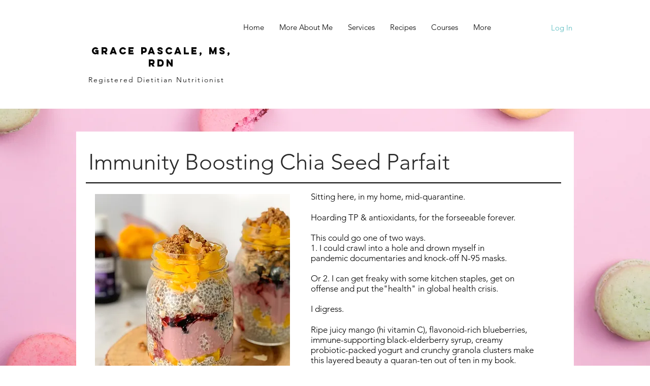

--- FILE ---
content_type: text/html; charset=utf-8
request_url: https://www.google.com/recaptcha/api2/aframe
body_size: 266
content:
<!DOCTYPE HTML><html><head><meta http-equiv="content-type" content="text/html; charset=UTF-8"></head><body><script nonce="_0tBbpNl6vgCKOzhNpwanA">/** Anti-fraud and anti-abuse applications only. See google.com/recaptcha */ try{var clients={'sodar':'https://pagead2.googlesyndication.com/pagead/sodar?'};window.addEventListener("message",function(a){try{if(a.source===window.parent){var b=JSON.parse(a.data);var c=clients[b['id']];if(c){var d=document.createElement('img');d.src=c+b['params']+'&rc='+(localStorage.getItem("rc::a")?sessionStorage.getItem("rc::b"):"");window.document.body.appendChild(d);sessionStorage.setItem("rc::e",parseInt(sessionStorage.getItem("rc::e")||0)+1);localStorage.setItem("rc::h",'1768619973618');}}}catch(b){}});window.parent.postMessage("_grecaptcha_ready", "*");}catch(b){}</script></body></html>